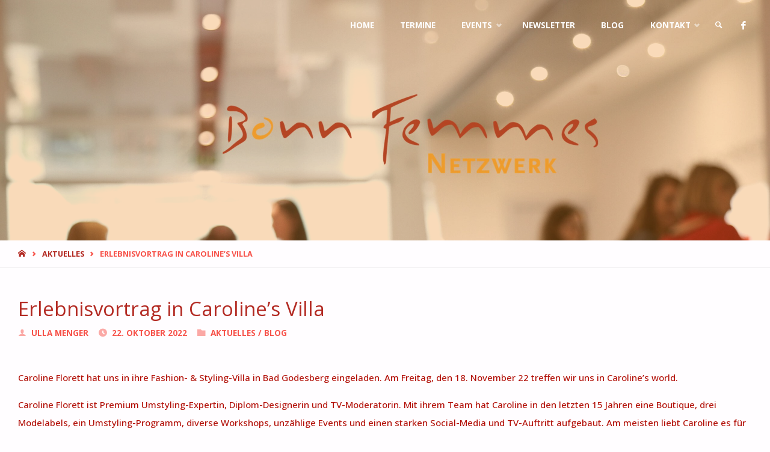

--- FILE ---
content_type: text/html; charset=UTF-8
request_url: https://bonnfemmes.de/erlebnisvortrag-in-carolines-villa/
body_size: 76423
content:
<!DOCTYPE html>
<html dir="ltr" lang="de" prefix="og: https://ogp.me/ns#">
<head>
<meta name="viewport" content="width=device-width, user-scalable=yes, initial-scale=1.0">
<meta http-equiv="X-UA-Compatible" content="IE=edge" /><meta charset="UTF-8">
<link rel="profile" href="https://gmpg.org/xfn/11">
<link rel="pingback" href="https://bonnfemmes.de/xmlrpc.php">
<title>Erlebnisvortrag in Caroline’s Villa | Bonn Femmes</title>
<script type="text/javascript">
/* <![CDATA[ */
window.JetpackScriptData = {"site":{"icon":"https://i0.wp.com/bonnfemmes.de/wp-content/uploads/2015/06/cropped-Logo-Gross-transparent-Mittel.png?fit=512%2C512\u0026ssl=1\u0026w=64","title":"Bonn Femmes","host":"unknown","is_wpcom_platform":false}};
/* ]]> */
</script>
	<style>img:is([sizes="auto" i], [sizes^="auto," i]) { contain-intrinsic-size: 3000px 1500px }</style>
	
		<!-- All in One SEO 4.8.5 - aioseo.com -->
	<meta name="description" content="Caroline Florett hat uns in ihre Fashion- &amp; Styling-Villa in Bad Godesberg eingeladen. Am Freitag, den 18. November 22 treffen wir uns in Caroline&#039;s world. Caroline Florett ist Premium Umstyling-Expertin, Diplom-Designerin und TV-Moderatorin. Mit ihrem Team hat Caroline in den letzten 15 Jahren eine Boutique, drei Modelabels, ein Umstyling-Programm, diverse Workshops, unzählige Events und einen starken" />
	<meta name="robots" content="max-image-preview:large" />
	<meta name="author" content="Ulla Menger"/>
	<meta name="keywords" content="bad godesberg,business,femissage,frauennetzwerk bonn,frauentreffen,netzwerktreffen,selbständige,unternehmerinnen" />
	<link rel="canonical" href="https://bonnfemmes.de/erlebnisvortrag-in-carolines-villa/" />
	<meta name="generator" content="All in One SEO (AIOSEO) 4.8.5" />
		<meta property="og:locale" content="de_DE" />
		<meta property="og:site_name" content="Bonn Femmes" />
		<meta property="og:type" content="article" />
		<meta property="og:title" content="Erlebnisvortrag in Caroline’s Villa | Bonn Femmes" />
		<meta property="og:description" content="Caroline Florett hat uns in ihre Fashion- &amp; Styling-Villa in Bad Godesberg eingeladen. Am Freitag, den 18. November 22 treffen wir uns in Caroline&#039;s world. Caroline Florett ist Premium Umstyling-Expertin, Diplom-Designerin und TV-Moderatorin. Mit ihrem Team hat Caroline in den letzten 15 Jahren eine Boutique, drei Modelabels, ein Umstyling-Programm, diverse Workshops, unzählige Events und einen starken" />
		<meta property="og:url" content="https://bonnfemmes.de/erlebnisvortrag-in-carolines-villa/" />
		<meta property="fb:admins" content="612206658829797" />
		<meta property="og:image" content="https://bonnfemmes.de/wp-content/uploads/2022/10/Coffee-break-scaled.jpg" />
		<meta property="og:image:secure_url" content="https://bonnfemmes.de/wp-content/uploads/2022/10/Coffee-break-scaled.jpg" />
		<meta property="og:image:width" content="2560" />
		<meta property="og:image:height" content="1800" />
		<meta property="article:tag" content="bad godesberg" />
		<meta property="article:tag" content="business" />
		<meta property="article:tag" content="femissage" />
		<meta property="article:tag" content="frauennetzwerk bonn" />
		<meta property="article:tag" content="frauentreffen" />
		<meta property="article:tag" content="netzwerktreffen" />
		<meta property="article:tag" content="selbständige" />
		<meta property="article:tag" content="unternehmerinnen" />
		<meta property="article:tag" content="aktuelles" />
		<meta property="article:tag" content="blog" />
		<meta property="article:published_time" content="2022-10-22T16:19:12+00:00" />
		<meta property="article:modified_time" content="2022-10-22T16:19:12+00:00" />
		<meta name="twitter:card" content="summary_large_image" />
		<meta name="twitter:site" content="@BonnFemmes" />
		<meta name="twitter:title" content="Erlebnisvortrag in Caroline’s Villa | Bonn Femmes" />
		<meta name="twitter:description" content="Caroline Florett hat uns in ihre Fashion- &amp; Styling-Villa in Bad Godesberg eingeladen. Am Freitag, den 18. November 22 treffen wir uns in Caroline&#039;s world. Caroline Florett ist Premium Umstyling-Expertin, Diplom-Designerin und TV-Moderatorin. Mit ihrem Team hat Caroline in den letzten 15 Jahren eine Boutique, drei Modelabels, ein Umstyling-Programm, diverse Workshops, unzählige Events und einen starken" />
		<meta name="twitter:image" content="https://bonnfemmes.de/wp-content/uploads/2022/10/Coffee-break-scaled.jpg" />
		<script type="application/ld+json" class="aioseo-schema">
			{"@context":"https:\/\/schema.org","@graph":[{"@type":"Article","@id":"https:\/\/bonnfemmes.de\/erlebnisvortrag-in-carolines-villa\/#article","name":"Erlebnisvortrag in Caroline\u2019s Villa | Bonn Femmes","headline":"Erlebnisvortrag in Caroline&#8217;s Villa","author":{"@id":"https:\/\/bonnfemmes.de\/author\/ulla\/#author"},"publisher":{"@id":"https:\/\/bonnfemmes.de\/#organization"},"image":{"@type":"ImageObject","url":"https:\/\/i0.wp.com\/bonnfemmes.de\/wp-content\/uploads\/2022\/10\/Coffee-break-scaled.jpg?fit=2560%2C1800&ssl=1","width":2560,"height":1800},"datePublished":"2022-10-22T18:19:12+02:00","dateModified":"2022-10-22T18:19:12+02:00","inLanguage":"de-DE","mainEntityOfPage":{"@id":"https:\/\/bonnfemmes.de\/erlebnisvortrag-in-carolines-villa\/#webpage"},"isPartOf":{"@id":"https:\/\/bonnfemmes.de\/erlebnisvortrag-in-carolines-villa\/#webpage"},"articleSection":"Aktuelles, Blog, Bad Godesberg, Business, Femissage, Frauennetzwerk Bonn, Frauentreffen, Netzwerktreffen, Selbst\u00e4ndige, Unternehmerinnen"},{"@type":"BreadcrumbList","@id":"https:\/\/bonnfemmes.de\/erlebnisvortrag-in-carolines-villa\/#breadcrumblist","itemListElement":[{"@type":"ListItem","@id":"https:\/\/bonnfemmes.de#listItem","position":1,"name":"Home","item":"https:\/\/bonnfemmes.de","nextItem":{"@type":"ListItem","@id":"https:\/\/bonnfemmes.de\/category\/aktuelles\/#listItem","name":"Aktuelles"}},{"@type":"ListItem","@id":"https:\/\/bonnfemmes.de\/category\/aktuelles\/#listItem","position":2,"name":"Aktuelles","item":"https:\/\/bonnfemmes.de\/category\/aktuelles\/","nextItem":{"@type":"ListItem","@id":"https:\/\/bonnfemmes.de\/erlebnisvortrag-in-carolines-villa\/#listItem","name":"Erlebnisvortrag in Caroline&#8217;s Villa"},"previousItem":{"@type":"ListItem","@id":"https:\/\/bonnfemmes.de#listItem","name":"Home"}},{"@type":"ListItem","@id":"https:\/\/bonnfemmes.de\/erlebnisvortrag-in-carolines-villa\/#listItem","position":3,"name":"Erlebnisvortrag in Caroline&#8217;s Villa","previousItem":{"@type":"ListItem","@id":"https:\/\/bonnfemmes.de\/category\/aktuelles\/#listItem","name":"Aktuelles"}}]},{"@type":"Organization","@id":"https:\/\/bonnfemmes.de\/#organization","name":"Bonn Femmes Frauennetzwerk","description":"Frauennetzwerk von Unternehmerinnen im Raum Bonn\/Rhein-Sieg","url":"https:\/\/bonnfemmes.de\/","logo":{"@type":"ImageObject","url":"https:\/\/i0.wp.com\/bonnfemmes.de\/wp-content\/uploads\/2021\/01\/cropped-Logo-Gross-transparent-Mittel.png?fit=268%2C164&ssl=1","@id":"https:\/\/bonnfemmes.de\/erlebnisvortrag-in-carolines-villa\/#organizationLogo","width":268,"height":164},"image":{"@id":"https:\/\/bonnfemmes.de\/erlebnisvortrag-in-carolines-villa\/#organizationLogo"},"sameAs":["https:\/\/www.instagram.com\/bonn_femmes_frauennetzwerk\/"]},{"@type":"Person","@id":"https:\/\/bonnfemmes.de\/author\/ulla\/#author","url":"https:\/\/bonnfemmes.de\/author\/ulla\/","name":"Ulla Menger","image":{"@type":"ImageObject","@id":"https:\/\/bonnfemmes.de\/erlebnisvortrag-in-carolines-villa\/#authorImage","url":"https:\/\/secure.gravatar.com\/avatar\/a86d5d79c401aa7203a057baa3f053c3a934dff9c73c6684019e69847d2b5b5e?s=96&d=mm&r=g","width":96,"height":96,"caption":"Ulla Menger"}},{"@type":"WebPage","@id":"https:\/\/bonnfemmes.de\/erlebnisvortrag-in-carolines-villa\/#webpage","url":"https:\/\/bonnfemmes.de\/erlebnisvortrag-in-carolines-villa\/","name":"Erlebnisvortrag in Caroline\u2019s Villa | Bonn Femmes","description":"Caroline Florett hat uns in ihre Fashion- & Styling-Villa in Bad Godesberg eingeladen. Am Freitag, den 18. November 22 treffen wir uns in Caroline's world. Caroline Florett ist Premium Umstyling-Expertin, Diplom-Designerin und TV-Moderatorin. Mit ihrem Team hat Caroline in den letzten 15 Jahren eine Boutique, drei Modelabels, ein Umstyling-Programm, diverse Workshops, unz\u00e4hlige Events und einen starken","inLanguage":"de-DE","isPartOf":{"@id":"https:\/\/bonnfemmes.de\/#website"},"breadcrumb":{"@id":"https:\/\/bonnfemmes.de\/erlebnisvortrag-in-carolines-villa\/#breadcrumblist"},"author":{"@id":"https:\/\/bonnfemmes.de\/author\/ulla\/#author"},"creator":{"@id":"https:\/\/bonnfemmes.de\/author\/ulla\/#author"},"image":{"@type":"ImageObject","url":"https:\/\/i0.wp.com\/bonnfemmes.de\/wp-content\/uploads\/2022\/10\/Coffee-break-scaled.jpg?fit=2560%2C1800&ssl=1","@id":"https:\/\/bonnfemmes.de\/erlebnisvortrag-in-carolines-villa\/#mainImage","width":2560,"height":1800},"primaryImageOfPage":{"@id":"https:\/\/bonnfemmes.de\/erlebnisvortrag-in-carolines-villa\/#mainImage"},"datePublished":"2022-10-22T18:19:12+02:00","dateModified":"2022-10-22T18:19:12+02:00"},{"@type":"WebSite","@id":"https:\/\/bonnfemmes.de\/#website","url":"https:\/\/bonnfemmes.de\/","name":"Bonn Femmes","description":"Frauennetzwerk von Unternehmerinnen im Raum Bonn\/Rhein-Sieg","inLanguage":"de-DE","publisher":{"@id":"https:\/\/bonnfemmes.de\/#organization"}}]}
		</script>
		<!-- All in One SEO -->

<link rel='dns-prefetch' href='//secure.gravatar.com' />
<link rel='dns-prefetch' href='//stats.wp.com' />
<link rel='dns-prefetch' href='//fonts.googleapis.com' />
<link rel='dns-prefetch' href='//hcaptcha.com' />
<link rel='dns-prefetch' href='//v0.wordpress.com' />
<link rel='preconnect' href='//i0.wp.com' />
<link rel="alternate" type="application/rss+xml" title="Bonn Femmes &raquo; Feed" href="https://bonnfemmes.de/feed/" />
<link rel="alternate" type="application/rss+xml" title="Bonn Femmes &raquo; Kommentar-Feed" href="https://bonnfemmes.de/comments/feed/" />
<link rel="alternate" type="application/rss+xml" title="Bonn Femmes &raquo; Erlebnisvortrag in Caroline&#8217;s Villa-Kommentar-Feed" href="https://bonnfemmes.de/erlebnisvortrag-in-carolines-villa/feed/" />
<script type="text/javascript">
/* <![CDATA[ */
window._wpemojiSettings = {"baseUrl":"https:\/\/s.w.org\/images\/core\/emoji\/16.0.1\/72x72\/","ext":".png","svgUrl":"https:\/\/s.w.org\/images\/core\/emoji\/16.0.1\/svg\/","svgExt":".svg","source":{"concatemoji":"https:\/\/bonnfemmes.de\/wp-includes\/js\/wp-emoji-release.min.js?ver=6.8.3"}};
/*! This file is auto-generated */
!function(s,n){var o,i,e;function c(e){try{var t={supportTests:e,timestamp:(new Date).valueOf()};sessionStorage.setItem(o,JSON.stringify(t))}catch(e){}}function p(e,t,n){e.clearRect(0,0,e.canvas.width,e.canvas.height),e.fillText(t,0,0);var t=new Uint32Array(e.getImageData(0,0,e.canvas.width,e.canvas.height).data),a=(e.clearRect(0,0,e.canvas.width,e.canvas.height),e.fillText(n,0,0),new Uint32Array(e.getImageData(0,0,e.canvas.width,e.canvas.height).data));return t.every(function(e,t){return e===a[t]})}function u(e,t){e.clearRect(0,0,e.canvas.width,e.canvas.height),e.fillText(t,0,0);for(var n=e.getImageData(16,16,1,1),a=0;a<n.data.length;a++)if(0!==n.data[a])return!1;return!0}function f(e,t,n,a){switch(t){case"flag":return n(e,"\ud83c\udff3\ufe0f\u200d\u26a7\ufe0f","\ud83c\udff3\ufe0f\u200b\u26a7\ufe0f")?!1:!n(e,"\ud83c\udde8\ud83c\uddf6","\ud83c\udde8\u200b\ud83c\uddf6")&&!n(e,"\ud83c\udff4\udb40\udc67\udb40\udc62\udb40\udc65\udb40\udc6e\udb40\udc67\udb40\udc7f","\ud83c\udff4\u200b\udb40\udc67\u200b\udb40\udc62\u200b\udb40\udc65\u200b\udb40\udc6e\u200b\udb40\udc67\u200b\udb40\udc7f");case"emoji":return!a(e,"\ud83e\udedf")}return!1}function g(e,t,n,a){var r="undefined"!=typeof WorkerGlobalScope&&self instanceof WorkerGlobalScope?new OffscreenCanvas(300,150):s.createElement("canvas"),o=r.getContext("2d",{willReadFrequently:!0}),i=(o.textBaseline="top",o.font="600 32px Arial",{});return e.forEach(function(e){i[e]=t(o,e,n,a)}),i}function t(e){var t=s.createElement("script");t.src=e,t.defer=!0,s.head.appendChild(t)}"undefined"!=typeof Promise&&(o="wpEmojiSettingsSupports",i=["flag","emoji"],n.supports={everything:!0,everythingExceptFlag:!0},e=new Promise(function(e){s.addEventListener("DOMContentLoaded",e,{once:!0})}),new Promise(function(t){var n=function(){try{var e=JSON.parse(sessionStorage.getItem(o));if("object"==typeof e&&"number"==typeof e.timestamp&&(new Date).valueOf()<e.timestamp+604800&&"object"==typeof e.supportTests)return e.supportTests}catch(e){}return null}();if(!n){if("undefined"!=typeof Worker&&"undefined"!=typeof OffscreenCanvas&&"undefined"!=typeof URL&&URL.createObjectURL&&"undefined"!=typeof Blob)try{var e="postMessage("+g.toString()+"("+[JSON.stringify(i),f.toString(),p.toString(),u.toString()].join(",")+"));",a=new Blob([e],{type:"text/javascript"}),r=new Worker(URL.createObjectURL(a),{name:"wpTestEmojiSupports"});return void(r.onmessage=function(e){c(n=e.data),r.terminate(),t(n)})}catch(e){}c(n=g(i,f,p,u))}t(n)}).then(function(e){for(var t in e)n.supports[t]=e[t],n.supports.everything=n.supports.everything&&n.supports[t],"flag"!==t&&(n.supports.everythingExceptFlag=n.supports.everythingExceptFlag&&n.supports[t]);n.supports.everythingExceptFlag=n.supports.everythingExceptFlag&&!n.supports.flag,n.DOMReady=!1,n.readyCallback=function(){n.DOMReady=!0}}).then(function(){return e}).then(function(){var e;n.supports.everything||(n.readyCallback(),(e=n.source||{}).concatemoji?t(e.concatemoji):e.wpemoji&&e.twemoji&&(t(e.twemoji),t(e.wpemoji)))}))}((window,document),window._wpemojiSettings);
/* ]]> */
</script>
<link rel='stylesheet' id='jetpack_related-posts-css' href='https://bonnfemmes.de/wp-content/plugins/jetpack/modules/related-posts/related-posts.css?ver=20240116' type='text/css' media='all' />
<style id='wp-emoji-styles-inline-css' type='text/css'>

	img.wp-smiley, img.emoji {
		display: inline !important;
		border: none !important;
		box-shadow: none !important;
		height: 1em !important;
		width: 1em !important;
		margin: 0 0.07em !important;
		vertical-align: -0.1em !important;
		background: none !important;
		padding: 0 !important;
	}
</style>
<link rel='stylesheet' id='wp-block-library-css' href='https://bonnfemmes.de/wp-includes/css/dist/block-library/style.min.css?ver=6.8.3' type='text/css' media='all' />
<style id='classic-theme-styles-inline-css' type='text/css'>
/*! This file is auto-generated */
.wp-block-button__link{color:#fff;background-color:#32373c;border-radius:9999px;box-shadow:none;text-decoration:none;padding:calc(.667em + 2px) calc(1.333em + 2px);font-size:1.125em}.wp-block-file__button{background:#32373c;color:#fff;text-decoration:none}
</style>
<link rel='stylesheet' id='mediaelement-css' href='https://bonnfemmes.de/wp-includes/js/mediaelement/mediaelementplayer-legacy.min.css?ver=4.2.17' type='text/css' media='all' />
<link rel='stylesheet' id='wp-mediaelement-css' href='https://bonnfemmes.de/wp-includes/js/mediaelement/wp-mediaelement.min.css?ver=6.8.3' type='text/css' media='all' />
<style id='jetpack-sharing-buttons-style-inline-css' type='text/css'>
.jetpack-sharing-buttons__services-list{display:flex;flex-direction:row;flex-wrap:wrap;gap:0;list-style-type:none;margin:5px;padding:0}.jetpack-sharing-buttons__services-list.has-small-icon-size{font-size:12px}.jetpack-sharing-buttons__services-list.has-normal-icon-size{font-size:16px}.jetpack-sharing-buttons__services-list.has-large-icon-size{font-size:24px}.jetpack-sharing-buttons__services-list.has-huge-icon-size{font-size:36px}@media print{.jetpack-sharing-buttons__services-list{display:none!important}}.editor-styles-wrapper .wp-block-jetpack-sharing-buttons{gap:0;padding-inline-start:0}ul.jetpack-sharing-buttons__services-list.has-background{padding:1.25em 2.375em}
</style>
<style id='global-styles-inline-css' type='text/css'>
:root{--wp--preset--aspect-ratio--square: 1;--wp--preset--aspect-ratio--4-3: 4/3;--wp--preset--aspect-ratio--3-4: 3/4;--wp--preset--aspect-ratio--3-2: 3/2;--wp--preset--aspect-ratio--2-3: 2/3;--wp--preset--aspect-ratio--16-9: 16/9;--wp--preset--aspect-ratio--9-16: 9/16;--wp--preset--color--black: #000000;--wp--preset--color--cyan-bluish-gray: #abb8c3;--wp--preset--color--white: #ffffff;--wp--preset--color--pale-pink: #f78da7;--wp--preset--color--vivid-red: #cf2e2e;--wp--preset--color--luminous-vivid-orange: #ff6900;--wp--preset--color--luminous-vivid-amber: #fcb900;--wp--preset--color--light-green-cyan: #7bdcb5;--wp--preset--color--vivid-green-cyan: #00d084;--wp--preset--color--pale-cyan-blue: #8ed1fc;--wp--preset--color--vivid-cyan-blue: #0693e3;--wp--preset--color--vivid-purple: #9b51e0;--wp--preset--color--accent-1: #b32a23;--wp--preset--color--accent-2: #495d6d;--wp--preset--color--headings: #b32a23;--wp--preset--color--sitetext: #b20f07;--wp--preset--color--sitebg: #FFFDFF;--wp--preset--gradient--vivid-cyan-blue-to-vivid-purple: linear-gradient(135deg,rgba(6,147,227,1) 0%,rgb(155,81,224) 100%);--wp--preset--gradient--light-green-cyan-to-vivid-green-cyan: linear-gradient(135deg,rgb(122,220,180) 0%,rgb(0,208,130) 100%);--wp--preset--gradient--luminous-vivid-amber-to-luminous-vivid-orange: linear-gradient(135deg,rgba(252,185,0,1) 0%,rgba(255,105,0,1) 100%);--wp--preset--gradient--luminous-vivid-orange-to-vivid-red: linear-gradient(135deg,rgba(255,105,0,1) 0%,rgb(207,46,46) 100%);--wp--preset--gradient--very-light-gray-to-cyan-bluish-gray: linear-gradient(135deg,rgb(238,238,238) 0%,rgb(169,184,195) 100%);--wp--preset--gradient--cool-to-warm-spectrum: linear-gradient(135deg,rgb(74,234,220) 0%,rgb(151,120,209) 20%,rgb(207,42,186) 40%,rgb(238,44,130) 60%,rgb(251,105,98) 80%,rgb(254,248,76) 100%);--wp--preset--gradient--blush-light-purple: linear-gradient(135deg,rgb(255,206,236) 0%,rgb(152,150,240) 100%);--wp--preset--gradient--blush-bordeaux: linear-gradient(135deg,rgb(254,205,165) 0%,rgb(254,45,45) 50%,rgb(107,0,62) 100%);--wp--preset--gradient--luminous-dusk: linear-gradient(135deg,rgb(255,203,112) 0%,rgb(199,81,192) 50%,rgb(65,88,208) 100%);--wp--preset--gradient--pale-ocean: linear-gradient(135deg,rgb(255,245,203) 0%,rgb(182,227,212) 50%,rgb(51,167,181) 100%);--wp--preset--gradient--electric-grass: linear-gradient(135deg,rgb(202,248,128) 0%,rgb(113,206,126) 100%);--wp--preset--gradient--midnight: linear-gradient(135deg,rgb(2,3,129) 0%,rgb(40,116,252) 100%);--wp--preset--font-size--small: 9px;--wp--preset--font-size--medium: 20px;--wp--preset--font-size--large: 24px;--wp--preset--font-size--x-large: 42px;--wp--preset--font-size--normal: 15px;--wp--preset--font-size--larger: 38px;--wp--preset--spacing--20: 0.44rem;--wp--preset--spacing--30: 0.67rem;--wp--preset--spacing--40: 1rem;--wp--preset--spacing--50: 1.5rem;--wp--preset--spacing--60: 2.25rem;--wp--preset--spacing--70: 3.38rem;--wp--preset--spacing--80: 5.06rem;--wp--preset--shadow--natural: 6px 6px 9px rgba(0, 0, 0, 0.2);--wp--preset--shadow--deep: 12px 12px 50px rgba(0, 0, 0, 0.4);--wp--preset--shadow--sharp: 6px 6px 0px rgba(0, 0, 0, 0.2);--wp--preset--shadow--outlined: 6px 6px 0px -3px rgba(255, 255, 255, 1), 6px 6px rgba(0, 0, 0, 1);--wp--preset--shadow--crisp: 6px 6px 0px rgba(0, 0, 0, 1);}:where(.is-layout-flex){gap: 0.5em;}:where(.is-layout-grid){gap: 0.5em;}body .is-layout-flex{display: flex;}.is-layout-flex{flex-wrap: wrap;align-items: center;}.is-layout-flex > :is(*, div){margin: 0;}body .is-layout-grid{display: grid;}.is-layout-grid > :is(*, div){margin: 0;}:where(.wp-block-columns.is-layout-flex){gap: 2em;}:where(.wp-block-columns.is-layout-grid){gap: 2em;}:where(.wp-block-post-template.is-layout-flex){gap: 1.25em;}:where(.wp-block-post-template.is-layout-grid){gap: 1.25em;}.has-black-color{color: var(--wp--preset--color--black) !important;}.has-cyan-bluish-gray-color{color: var(--wp--preset--color--cyan-bluish-gray) !important;}.has-white-color{color: var(--wp--preset--color--white) !important;}.has-pale-pink-color{color: var(--wp--preset--color--pale-pink) !important;}.has-vivid-red-color{color: var(--wp--preset--color--vivid-red) !important;}.has-luminous-vivid-orange-color{color: var(--wp--preset--color--luminous-vivid-orange) !important;}.has-luminous-vivid-amber-color{color: var(--wp--preset--color--luminous-vivid-amber) !important;}.has-light-green-cyan-color{color: var(--wp--preset--color--light-green-cyan) !important;}.has-vivid-green-cyan-color{color: var(--wp--preset--color--vivid-green-cyan) !important;}.has-pale-cyan-blue-color{color: var(--wp--preset--color--pale-cyan-blue) !important;}.has-vivid-cyan-blue-color{color: var(--wp--preset--color--vivid-cyan-blue) !important;}.has-vivid-purple-color{color: var(--wp--preset--color--vivid-purple) !important;}.has-black-background-color{background-color: var(--wp--preset--color--black) !important;}.has-cyan-bluish-gray-background-color{background-color: var(--wp--preset--color--cyan-bluish-gray) !important;}.has-white-background-color{background-color: var(--wp--preset--color--white) !important;}.has-pale-pink-background-color{background-color: var(--wp--preset--color--pale-pink) !important;}.has-vivid-red-background-color{background-color: var(--wp--preset--color--vivid-red) !important;}.has-luminous-vivid-orange-background-color{background-color: var(--wp--preset--color--luminous-vivid-orange) !important;}.has-luminous-vivid-amber-background-color{background-color: var(--wp--preset--color--luminous-vivid-amber) !important;}.has-light-green-cyan-background-color{background-color: var(--wp--preset--color--light-green-cyan) !important;}.has-vivid-green-cyan-background-color{background-color: var(--wp--preset--color--vivid-green-cyan) !important;}.has-pale-cyan-blue-background-color{background-color: var(--wp--preset--color--pale-cyan-blue) !important;}.has-vivid-cyan-blue-background-color{background-color: var(--wp--preset--color--vivid-cyan-blue) !important;}.has-vivid-purple-background-color{background-color: var(--wp--preset--color--vivid-purple) !important;}.has-black-border-color{border-color: var(--wp--preset--color--black) !important;}.has-cyan-bluish-gray-border-color{border-color: var(--wp--preset--color--cyan-bluish-gray) !important;}.has-white-border-color{border-color: var(--wp--preset--color--white) !important;}.has-pale-pink-border-color{border-color: var(--wp--preset--color--pale-pink) !important;}.has-vivid-red-border-color{border-color: var(--wp--preset--color--vivid-red) !important;}.has-luminous-vivid-orange-border-color{border-color: var(--wp--preset--color--luminous-vivid-orange) !important;}.has-luminous-vivid-amber-border-color{border-color: var(--wp--preset--color--luminous-vivid-amber) !important;}.has-light-green-cyan-border-color{border-color: var(--wp--preset--color--light-green-cyan) !important;}.has-vivid-green-cyan-border-color{border-color: var(--wp--preset--color--vivid-green-cyan) !important;}.has-pale-cyan-blue-border-color{border-color: var(--wp--preset--color--pale-cyan-blue) !important;}.has-vivid-cyan-blue-border-color{border-color: var(--wp--preset--color--vivid-cyan-blue) !important;}.has-vivid-purple-border-color{border-color: var(--wp--preset--color--vivid-purple) !important;}.has-vivid-cyan-blue-to-vivid-purple-gradient-background{background: var(--wp--preset--gradient--vivid-cyan-blue-to-vivid-purple) !important;}.has-light-green-cyan-to-vivid-green-cyan-gradient-background{background: var(--wp--preset--gradient--light-green-cyan-to-vivid-green-cyan) !important;}.has-luminous-vivid-amber-to-luminous-vivid-orange-gradient-background{background: var(--wp--preset--gradient--luminous-vivid-amber-to-luminous-vivid-orange) !important;}.has-luminous-vivid-orange-to-vivid-red-gradient-background{background: var(--wp--preset--gradient--luminous-vivid-orange-to-vivid-red) !important;}.has-very-light-gray-to-cyan-bluish-gray-gradient-background{background: var(--wp--preset--gradient--very-light-gray-to-cyan-bluish-gray) !important;}.has-cool-to-warm-spectrum-gradient-background{background: var(--wp--preset--gradient--cool-to-warm-spectrum) !important;}.has-blush-light-purple-gradient-background{background: var(--wp--preset--gradient--blush-light-purple) !important;}.has-blush-bordeaux-gradient-background{background: var(--wp--preset--gradient--blush-bordeaux) !important;}.has-luminous-dusk-gradient-background{background: var(--wp--preset--gradient--luminous-dusk) !important;}.has-pale-ocean-gradient-background{background: var(--wp--preset--gradient--pale-ocean) !important;}.has-electric-grass-gradient-background{background: var(--wp--preset--gradient--electric-grass) !important;}.has-midnight-gradient-background{background: var(--wp--preset--gradient--midnight) !important;}.has-small-font-size{font-size: var(--wp--preset--font-size--small) !important;}.has-medium-font-size{font-size: var(--wp--preset--font-size--medium) !important;}.has-large-font-size{font-size: var(--wp--preset--font-size--large) !important;}.has-x-large-font-size{font-size: var(--wp--preset--font-size--x-large) !important;}
:where(.wp-block-post-template.is-layout-flex){gap: 1.25em;}:where(.wp-block-post-template.is-layout-grid){gap: 1.25em;}
:where(.wp-block-columns.is-layout-flex){gap: 2em;}:where(.wp-block-columns.is-layout-grid){gap: 2em;}
:root :where(.wp-block-pullquote){font-size: 1.5em;line-height: 1.6;}
</style>
<link rel='stylesheet' id='contact-form-7-css' href='https://bonnfemmes.de/wp-content/plugins/contact-form-7/includes/css/styles.css?ver=6.1' type='text/css' media='all' />
<link rel='stylesheet' id='septera-themefonts-css' href='https://bonnfemmes.de/wp-content/themes/septera/resources/fonts/fontfaces.css?ver=1.5.1.1' type='text/css' media='all' />
<link rel='stylesheet' id='septera-googlefonts-css' href='//fonts.googleapis.com/css?family=Open+Sans%3A%7CSource+Sans+Pro%3A%7COpen+Sans%3A100%2C200%2C300%2C400%2C500%2C600%2C700%2C800%2C900%7COpen+Sans%3A700%7CSource+Sans+Pro%3A700%7COpen+Sans%3A400&#038;ver=1.5.1.1' type='text/css' media='all' />
<link rel='stylesheet' id='septera-main-css' href='https://bonnfemmes.de/wp-content/themes/septera/style.css?ver=1.5.1.1' type='text/css' media='all' />
<style id='septera-main-inline-css' type='text/css'>
 body:not(.septera-landing-page) #container, #site-header-main-inside, #colophon-inside, #footer-inside, #breadcrumbs-container-inside { margin: 0 auto; max-width: 1320px; } #site-header-main { left: 0; right: 0; } #primary { width: 300px; } #secondary { width: 340px; } #container.one-column .main { width: 100%; } #container.two-columns-right #secondary { float: right; } #container.two-columns-right .main, .two-columns-right #breadcrumbs { width: calc( 100% - 340px ); float: left; } #container.two-columns-left #primary { float: left; } #container.two-columns-left .main, .two-columns-left #breadcrumbs { width: calc( 100% - 300px ); float: right; } #container.three-columns-right #primary, #container.three-columns-left #primary, #container.three-columns-sided #primary { float: left; } #container.three-columns-right #secondary, #container.three-columns-left #secondary, #container.three-columns-sided #secondary { float: left; } #container.three-columns-right #primary, #container.three-columns-left #secondary { margin-left: 0%; margin-right: 0%; } #container.three-columns-right .main, .three-columns-right #breadcrumbs { width: calc( 100% - 640px ); float: left; } #container.three-columns-left .main, .three-columns-left #breadcrumbs { width: calc( 100% - 640px ); float: right; } #container.three-columns-sided #secondary { float: right; } #container.three-columns-sided .main, .three-columns-sided #breadcrumbs { width: calc( 100% - 640px ); float: right; } .three-columns-sided #breadcrumbs { margin: 0 calc( 0% + 340px ) 0 -1920px; } #site-text { clip: rect(1px, 1px, 1px, 1px); height: 1px; overflow: hidden; position: absolute !important; width: 1px; word-wrap: normal !important; } html { font-family: Open Sans; font-size: 15px; font-weight: 500; line-height: 2; } #site-title { font-family: Open Sans; font-size: 200%; font-weight: 700; } #access ul li a { font-family: Open Sans; font-size: 90%; font-weight: 700; } .widget-title { font-family: Source Sans Pro; font-size: 100%; font-weight: 700; } .widget-container { font-family: Georgia, Times New Roman, Times, serif; font-size: 100%; font-weight: 500; } .entry-title, #reply-title { font-family: Open Sans; font-size: 220%; font-weight: 400; } .entry-title.singular-title { font-size: 220%; } .content-masonry .entry-title { font-size: 136.4%; } h1 { font-size: 2.3em; } h2 { font-size: 2em; } h3 { font-size: 1.7em; } h4 { font-size: 1.4em; } h5 { font-size: 1.1em; } h6 { font-size: 0.8em; } h1, h2, h3, h4, h5, h6 { font-family: Open Sans; font-weight: 700; } body { color: #b20f07; background-color: #FFFDFF; } @media (min-width: 1152px) { .septera-over-menu #site-title a, .septera-over-menu #access > div > ul > li, .septera-over-menu #access > div > ul > li > a, .septera-over-menu #sheader.socials a::before { color: #ffffff; } .septera-landing-page.septera-over-menu #site-title a, .septera-landing-page.septera-over-menu #access > div > ul > li, .septera-landing-page.septera-over-menu #access > div > ul > li > a, .septera-landing-page.septera-over-menu #sheader.socials a::before { color: #ffffff; } } .lp-staticslider .staticslider-caption-title, .seriousslider.seriousslider-theme .seriousslider-caption-title, .lp-staticslider .staticslider-caption-text, .seriousslider.seriousslider-theme .seriousslider-caption-text, .lp-staticslider .staticslider-caption-text a { color: #ffffff; } #site-header-main, #access ul ul, .menu-search-animated .searchform input[type="search"], #access::after, .septera-over-menu .header-fixed#site-header-main, .septera-over-menu .header-fixed#site-header-main #access:after { background-color: #FFF; } .septera-over-menu .header-fixed#site-header-main #site-title a { color: #b32a23; } #access > div > ul > li, #access > div > ul > li > a, .septera-over-menu .header-fixed#site-header-main #access > div > ul > li:not([class*='current']), .septera-over-menu .header-fixed#site-header-main #access > div > ul > li:not([class*='current']) > a, .septera-over-menu .header-fixed#site-header-main #sheader.socials a::before, #sheader.socials a::before, #mobile-menu { color: #939393; } #access ul.sub-menu li a, #access ul.children li a { color: #888; } #access ul.sub-menu li a, #access ul.children li a { background-color: #ffffff; } #access > div > ul > li a:hover, #access > div > ul > li:hover, .septera-over-menu .header-fixed#site-header-main #access > div > ul > li > a:hover, .septera-over-menu .header-fixed#site-header-main #access > div > ul > li:hover, .septera-over-menu .header-fixed#site-header-main #sheader.socials a:hover::before, #sheader.socials a:hover::before { color: #b32a23; } #access > div > ul > li.current_page_item > a, #access > div > ul > li.current-menu-item > a, #access > div > ul > li.current_page_ancestor > a, #access > div > ul > li.current-menu-ancestor > a, #access .sub-menu, #access .children, .septera-over-menu .header-fixed#site-header-main #access > div > ul > li > a { color: #495d6d; } #access ul.children > li.current_page_item > a, #access ul.sub-menu > li.current-menu-item > a, #access ul.children > li.current_page_ancestor > a, #access ul.sub-menu > li.current-menu-ancestor > a { color: #495d6d; } .searchform .searchsubmit { color: #b20f07; } .searchform:hover input[type="search"], .searchform input[type="search"]:focus { border-color: #b32a23; } body:not(.septera-landing-page) .main, #lp-posts, #lp-page, .searchform { background-color: #FFFDFF; } .pagination span, .pagination a { background-color: #f3f1f3; } #breadcrumbs-container { border-bottom-color: #eeecee; background-color: #fffdff; } #primary { background-color: #EEEFF0; } #secondary { background-color: #F7F8F9; } #colophon, #footer { background-color: #ddac61; color: #000000; } .entry-title a:active, .entry-title a:hover { color: #b32a23; } span.entry-format { color: #b32a23; } .format-aside { border-top-color: #FFFDFF; } article.hentry .post-thumbnail-container { background-color: rgba(178,15,7,0.15); } article.hentry .post-thumbnail-container a::after { background-color: #b32a23; } .entry-content blockquote::before, .entry-content blockquote::after { color: rgba(178,15,7,0.2); } .entry-content h1, .entry-content h2, .entry-content h3, .entry-content h4, .lp-text-content h1, .lp-text-content h2, .lp-text-content h3, .lp-text-content h4, .entry-title { color: #b32a23; } a { color: #b32a23; } a:hover, .entry-meta span a:hover, .comments-link a:hover { color: #495d6d; } .entry-meta span.comments-link { top: 0.68em;} .continue-reading-link { color: #b32a23; background-color: #f5f3f5} .continue-reading-link:hover { color: #495d6d; } .socials a:before { color: #b32a23; } .socials a:hover:before { color: #495d6d; } .septera-normalizedtags #content .tagcloud a { color: #FFFDFF; background-color: #b32a23; } .septera-normalizedtags #content .tagcloud a:hover { background-color: #495d6d; } #toTop { background-color: rgba(230,228,230,0.8); color: #b32a23; } #toTop:hover { background-color: #b32a23; color: #FFFDFF; } .entry-meta .icon-metas:before { color: #f7544c; } .septera-caption-one .main .wp-caption .wp-caption-text { border-bottom-color: #eeecee; } .septera-caption-two .main .wp-caption .wp-caption-text { background-color: #f5f3f5; } .septera-image-one .entry-content img[class*="align"], .septera-image-one .entry-summary img[class*="align"], .septera-image-two .entry-content img[class*='align'], .septera-image-two .entry-summary img[class*='align'] { border-color: #eeecee; } .septera-image-five .entry-content img[class*='align'], .septera-image-five .entry-summary img[class*='align'] { border-color: #b32a23; } /* diffs */ span.edit-link a.post-edit-link, span.edit-link a.post-edit-link:hover, span.edit-link .icon-edit:before { color: #6d0000; } .searchform { border-color: #ebe9eb; } .entry-meta span, .entry-meta a, .entry-utility span, .entry-utility a, .entry-meta time, #breadcrumbs-nav, .footermenu ul li span.sep { color: #f7544c; } .entry-meta span.entry-sticky { background-color: #f7544c; color: #FFFDFF; } #footer-separator { background: #ce9d52; } #commentform { max-width:650px;} code, #nav-below .nav-previous a:before, #nav-below .nav-next a:before { background-color: #eeecee; } pre, .page-link > span, .comment-author, .commentlist .comment-body, .commentlist .pingback { border-color: #eeecee; } .page-header.pad-container, #author-info { background-color: #f5f3f5; } .comment-meta a { color: #ff726a; } .commentlist .reply a { color: #ff5e56; } select, input[type], textarea { color: #b20f07; border-color: #f0eef0; } input[type]:hover, textarea:hover, select:hover, input[type]:focus, textarea:focus, select:focus { background: #f0eef0; } button, input[type="button"], input[type="submit"], input[type="reset"] { background-color: #b32a23; color: #FFFDFF; } button:hover, input[type="button"]:hover, input[type="submit"]:hover, input[type="reset"]:hover { background-color: #495d6d; } hr { background-color: #f0eef0; } /* gutenberg */ .wp-block-image.alignwide { margin-left: calc( ( 0% + 2.5em ) * -1 ); margin-right: calc( ( 0% + 2.5em ) * -1 ); } .wp-block-image.alignwide img { width: calc( 100% + 5em ); max-width: calc( 100% + 5em ); } .has-accent-1-color, .has-accent-1-color:hover { color: #b32a23; } .has-accent-2-color, .has-accent-2-color:hover { color: #495d6d; } .has-headings-color, .has-headings-color:hover { color: #b32a23; } .has-sitetext-color, .has-sitetext-color:hover { color: #b20f07; } .has-sitebg-color, .has-sitebg-color:hover { color: #FFFDFF; } .has-accent-1-background-color { background-color: #b32a23; } .has-accent-2-background-color { background-color: #495d6d; } .has-headings-background-color { background-color: #b32a23; } .has-sitetext-background-color { background-color: #b20f07; } .has-sitebg-background-color { background-color: #FFFDFF; } .has-small-font-size { font-size: 9px; } .has-regular-font-size { font-size: 15px; } .has-large-font-size { font-size: 24px; } .has-larger-font-size { font-size: 38px; } .has-huge-font-size { font-size: 38px; } /* woocommerce */ .woocommerce-page #respond input#submit.alt, .woocommerce a.button.alt, .woocommerce-page button.button.alt, .woocommerce input.button.alt, .woocommerce #respond input#submit, .woocommerce a.button, .woocommerce button.button, .woocommerce input.button { background-color: #b32a23; color: #FFFDFF; line-height: 2; } .woocommerce #respond input#submit:hover, .woocommerce a.button:hover, .woocommerce button.button:hover, .woocommerce input.button:hover { background-color: #d54c45; color: #FFFDFF;} .woocommerce-page #respond input#submit.alt, .woocommerce a.button.alt, .woocommerce-page button.button.alt, .woocommerce input.button.alt { background-color: #495d6d; color: #FFFDFF; line-height: 2; } .woocommerce-page #respond input#submit.alt:hover, .woocommerce a.button.alt:hover, .woocommerce-page button.button.alt:hover, .woocommerce input.button.alt:hover { background-color: #6b7f8f; color: #FFFDFF;} .woocommerce div.product .woocommerce-tabs ul.tabs li.active { border-bottom-color: #FFFDFF; } .woocommerce #respond input#submit.alt.disabled, .woocommerce #respond input#submit.alt.disabled:hover, .woocommerce #respond input#submit.alt:disabled, .woocommerce #respond input#submit.alt:disabled:hover, .woocommerce #respond input#submit.alt[disabled]:disabled, .woocommerce #respond input#submit.alt[disabled]:disabled:hover, .woocommerce a.button.alt.disabled, .woocommerce a.button.alt.disabled:hover, .woocommerce a.button.alt:disabled, .woocommerce a.button.alt:disabled:hover, .woocommerce a.button.alt[disabled]:disabled, .woocommerce a.button.alt[disabled]:disabled:hover, .woocommerce button.button.alt.disabled, .woocommerce button.button.alt.disabled:hover, .woocommerce button.button.alt:disabled, .woocommerce button.button.alt:disabled:hover, .woocommerce button.button.alt[disabled]:disabled, .woocommerce button.button.alt[disabled]:disabled:hover, .woocommerce input.button.alt.disabled, .woocommerce input.button.alt.disabled:hover, .woocommerce input.button.alt:disabled, .woocommerce input.button.alt:disabled:hover, .woocommerce input.button.alt[disabled]:disabled, .woocommerce input.button.alt[disabled]:disabled:hover { background-color: #495d6d; } .woocommerce ul.products li.product .price, .woocommerce div.product p.price, .woocommerce div.product span.price { color: #e44139 } #add_payment_method #payment, .woocommerce-cart #payment, .woocommerce-checkout #payment { background: #f5f3f5; } .woocommerce .main .page-title { /*font-size: -0.274em;*/ } /* mobile menu */ nav#mobile-menu { background-color: #FFF; } #mobile-menu .mobile-arrow { color: #b20f07; } .main .entry-content, .main .entry-summary { text-align: inherit; } .main p, .main ul, .main ol, .main dd, .main pre, .main hr { margin-bottom: 1em; } .main p { text-indent: 0em; } .main a.post-featured-image { background-position: center center; } #header-widget-area { width: 33%; right: 10px; } .septera-stripped-table .main thead th, .septera-bordered-table .main thead th, .septera-stripped-table .main td, .septera-stripped-table .main th, .septera-bordered-table .main th, .septera-bordered-table .main td { border-color: #e9e7e9; } .septera-clean-table .main th, .septera-stripped-table .main tr:nth-child(even) td, .septera-stripped-table .main tr:nth-child(even) th { background-color: #f6f4f6; } .septera-cropped-featured .main .post-thumbnail-container { height: 300px; } .septera-responsive-featured .main .post-thumbnail-container { max-height: 300px; height: auto; } article.hentry .article-inner, #content-masonry article.hentry .article-inner { padding: 0%; } #site-header-main { height:85px; } #access .menu-search-animated .searchform { top: 87px; } .menu-search-animated, #sheader, .identity, #nav-toggle { height:85px; line-height:85px; } #access div > ul > li > a { line-height:85px; } #branding { height:85px; } #header-widget-area { top:95px; } .septera-responsive-headerimage #masthead #header-image-main-inside { max-height: 400px; } .septera-cropped-headerimage #masthead div.header-image { height: 400px; } #masthead #site-header-main { position: fixed; } .lp-staticslider .staticslider-caption-text a { border-color: #ffffff; } .lp-staticslider .staticslider-caption, .seriousslider.seriousslider-theme .seriousslider-caption, .septera-landing-page .lp-blocks-inside, .septera-landing-page .lp-boxes-inside, .septera-landing-page .lp-text-inside, .septera-landing-page .lp-posts-inside, .septera-landing-page .lp-page-inside, .septera-landing-page .lp-section-header, .septera-landing-page .content-widget { max-width: 1320px; } .septera-landing-page .content-widget { margin: 0 auto; } .seriousslider-theme .seriousslider-caption-buttons a:nth-child(2n+1), a.staticslider-button:nth-child(2n+1) { color: #b20f07; border-color: #FFFDFF; background-color: #FFFDFF; } .seriousslider-theme .seriousslider-caption-buttons a:nth-child(2n+1):hover, a.staticslider-button:nth-child(2n+1):hover { color: #FFFDFF; } .seriousslider-theme .seriousslider-caption-buttons a:nth-child(2n), a.staticslider-button:nth-child(2n) { border-color: #FFFDFF; color: #FFFDFF; } .seriousslider-theme .seriousslider-caption-buttons a:nth-child(2n):hover, .staticslider-button:nth-child(2n):hover { color: #b20f07; background-color: #FFFDFF; } .lp-staticslider::before, .lp-dynamic-slider .item > a::before, #header-image-main::before { background-color: #ec8416; } .lp-staticslider::before, .lp-dynamic-slider .item > a::before, #header-image-main::before { z-index: 2; } .lp-staticslider-image, .header-image, .seriousslider .item-image { -webkit-filter: grayscale(30%) brightness(110%); filter: grayscale(30%) brightness(110%); } @-webkit-keyframes animation-slider-overlay { to { opacity: 0.3; } } @keyframes animation-slider-overlay { to { opacity: 0.3; } } .lp-dynamic-slider .item > a::before { opacity: 0.3; } .lp-blocks { background-color: #FFFFFF; } .lp-boxes { background-color: #FFFFFF; } .lp-text { background-color: #F8F8F8; } .staticslider-caption-container, .lp-dynamic-slider { background-color: #FFFFFF; } .lp-block > i::before { color: #b32a23; } .lp-block:hover i::before { color: #495d6d; } .lp-block i::after { background-color: #b32a23; } .lp-blocks .lp-block:hover .lp-block-title { color: #b32a23; } .lp-blocks .lp-block:hover i::after { background-color: #495d6d; } .lp-block-text, .lp-boxes-static .lp-box-text, .lp-section-desc { color: #da372f; } .lp-boxes .lp-box .lp-box-image { height: 300px; } .lp-boxes.lp-boxes-animated .lp-box:hover .lp-box-text { max-height: 200px; } .lp-boxes .lp-box .lp-box-image { height: 400px; } .lp-boxes.lp-boxes-animated .lp-box:hover .lp-box-text { max-height: 300px; } .lp-boxes-animated .lp-box-readmore:hover { color: #b32a23; opacity: .7; } .lp-boxes-static .lp-box-overlay { background-color: rgba(179,42,35, 0.9); } #cryout_ajax_more_trigger { background-color: #b32a23; color: #FFFDFF;} .lpbox-rnd1 { background-color: #c8c6c8; } .lpbox-rnd2 { background-color: #c3c1c3; } .lpbox-rnd3 { background-color: #bebcbe; } .lpbox-rnd4 { background-color: #b9b7b9; } .lpbox-rnd5 { background-color: #b4b2b4; } .lpbox-rnd6 { background-color: #afadaf; } .lpbox-rnd7 { background-color: #aaa8aa; } .lpbox-rnd8 { background-color: #a5a3a5; } 
</style>
<style id='jetpack_facebook_likebox-inline-css' type='text/css'>
.widget_facebook_likebox {
	overflow: hidden;
}

</style>
<link rel='stylesheet' id='sharedaddy-css' href='https://bonnfemmes.de/wp-content/plugins/jetpack/modules/sharedaddy/sharing.css?ver=14.8' type='text/css' media='all' />
<link rel='stylesheet' id='social-logos-css' href='https://bonnfemmes.de/wp-content/plugins/jetpack/_inc/social-logos/social-logos.min.css?ver=14.8' type='text/css' media='all' />
<script type="text/javascript" id="jetpack_related-posts-js-extra">
/* <![CDATA[ */
var related_posts_js_options = {"post_heading":"h4"};
/* ]]> */
</script>
<script type="text/javascript" src="https://bonnfemmes.de/wp-content/plugins/jetpack/_inc/build/related-posts/related-posts.min.js?ver=20240116" id="jetpack_related-posts-js"></script>
<!--[if lt IE 9]>
<script type="text/javascript" src="https://bonnfemmes.de/wp-content/themes/septera/resources/js/html5shiv.min.js?ver=1.5.1.1" id="septera-html5shiv-js"></script>
<![endif]-->
<link rel="https://api.w.org/" href="https://bonnfemmes.de/wp-json/" /><link rel="alternate" title="JSON" type="application/json" href="https://bonnfemmes.de/wp-json/wp/v2/posts/2435" /><link rel="EditURI" type="application/rsd+xml" title="RSD" href="https://bonnfemmes.de/xmlrpc.php?rsd" />
<meta name="generator" content="WordPress 6.8.3" />
<link rel='shortlink' href='https://wp.me/p6ih1k-Dh' />
<link rel="alternate" title="oEmbed (JSON)" type="application/json+oembed" href="https://bonnfemmes.de/wp-json/oembed/1.0/embed?url=https%3A%2F%2Fbonnfemmes.de%2Ferlebnisvortrag-in-carolines-villa%2F" />
<link rel="alternate" title="oEmbed (XML)" type="text/xml+oembed" href="https://bonnfemmes.de/wp-json/oembed/1.0/embed?url=https%3A%2F%2Fbonnfemmes.de%2Ferlebnisvortrag-in-carolines-villa%2F&#038;format=xml" />
<style>
.h-captcha{position:relative;display:block;margin-bottom:2rem;padding:0;clear:both}.h-captcha[data-size="normal"]{width:303px;height:78px}.h-captcha[data-size="compact"]{width:164px;height:144px}.h-captcha[data-size="invisible"]{display:none}.h-captcha::before{content:'';display:block;position:absolute;top:0;left:0;background:url(https://bonnfemmes.de/wp-content/plugins/hcaptcha-for-forms-and-more/assets/images/hcaptcha-div-logo.svg) no-repeat;border:1px solid #fff0;border-radius:4px}.h-captcha[data-size="normal"]::before{width:300px;height:74px;background-position:94% 28%}.h-captcha[data-size="compact"]::before{width:156px;height:136px;background-position:50% 79%}.h-captcha[data-theme="light"]::before,body.is-light-theme .h-captcha[data-theme="auto"]::before,.h-captcha[data-theme="auto"]::before{background-color:#fafafa;border:1px solid #e0e0e0}.h-captcha[data-theme="dark"]::before,body.is-dark-theme .h-captcha[data-theme="auto"]::before,html.wp-dark-mode-active .h-captcha[data-theme="auto"]::before,html.drdt-dark-mode .h-captcha[data-theme="auto"]::before{background-image:url(https://bonnfemmes.de/wp-content/plugins/hcaptcha-for-forms-and-more/assets/images/hcaptcha-div-logo-white.svg);background-repeat:no-repeat;background-color:#333;border:1px solid #f5f5f5}@media (prefers-color-scheme:dark){.h-captcha[data-theme="auto"]::before{background-image:url(https://bonnfemmes.de/wp-content/plugins/hcaptcha-for-forms-and-more/assets/images/hcaptcha-div-logo-white.svg);background-repeat:no-repeat;background-color:#333;border:1px solid #f5f5f5}}.h-captcha[data-theme="custom"]::before{background-color:initial}.h-captcha[data-size="invisible"]::before{display:none}.h-captcha iframe{position:relative}div[style*="z-index: 2147483647"] div[style*="border-width: 11px"][style*="position: absolute"][style*="pointer-events: none"]{border-style:none}
</style>
	<style>img#wpstats{display:none}</style>
		<style>
span[data-name="hcap-cf7"] .h-captcha{margin-bottom:0}span[data-name="hcap-cf7"]~input[type="submit"],span[data-name="hcap-cf7"]~button[type="submit"]{margin-top:2rem}
</style>
<link rel="icon" href="https://i0.wp.com/bonnfemmes.de/wp-content/uploads/2015/06/cropped-Logo-Gross-transparent-Mittel.png?fit=32%2C32&#038;ssl=1" sizes="32x32" />
<link rel="icon" href="https://i0.wp.com/bonnfemmes.de/wp-content/uploads/2015/06/cropped-Logo-Gross-transparent-Mittel.png?fit=192%2C192&#038;ssl=1" sizes="192x192" />
<link rel="apple-touch-icon" href="https://i0.wp.com/bonnfemmes.de/wp-content/uploads/2015/06/cropped-Logo-Gross-transparent-Mittel.png?fit=180%2C180&#038;ssl=1" />
<meta name="msapplication-TileImage" content="https://i0.wp.com/bonnfemmes.de/wp-content/uploads/2015/06/cropped-Logo-Gross-transparent-Mittel.png?fit=270%2C270&#038;ssl=1" />
</head>

<body data-rsssl=1 class="wp-singular post-template-default single single-post postid-2435 single-format-standard wp-custom-logo wp-embed-responsive wp-theme-septera septera-image-none septera-caption-one septera-totop-normal septera-stripped-table septera-fixed-menu septera-over-menu septera-responsive-headerimage septera-responsive-featured septera-magazine-one septera-magazine-layout septera-comhide-in-posts septera-comhide-in-pages septera-comment-placeholder septera-normalizedtags septera-article-animation-slide" itemscope itemtype="http://schema.org/WebPage">
		<div id="site-wrapper">
	<header id="masthead" class="cryout"  itemscope itemtype="http://schema.org/WPHeader" role="banner">

		<div id="site-header-main">
			<div id="site-header-main-inside">

				<nav id="mobile-menu">
					<span id="nav-cancel"><i class="icon-cancel"></i></span>
					<div><ul id="mobile-nav" class=""><li id="menu-item-35" class="menu-item menu-item-type-custom menu-item-object-custom menu-item-home menu-item-35"><a href="https://bonnfemmes.de/"><span>Home</span></a></li>
<li id="menu-item-1005" class="menu-item menu-item-type-post_type menu-item-object-page menu-item-1005"><a href="https://bonnfemmes.de/termine/"><span>Termine</span></a></li>
<li id="menu-item-1072" class="menu-item menu-item-type-post_type menu-item-object-page menu-item-has-children menu-item-1072"><a href="https://bonnfemmes.de/events/"><span>Events</span></a>
<ul class="sub-menu">
	<li id="menu-item-1009" class="menu-item menu-item-type-post_type menu-item-object-page menu-item-1009"><a href="https://bonnfemmes.de/femmissage/"><span>Femmissage</span></a></li>
	<li id="menu-item-2611" class="menu-item menu-item-type-post_type menu-item-object-page menu-item-2611"><a href="https://bonnfemmes.de/2023-stadtfest-bad-godesberg/"><span>2023 Stadtfest Bad Godesberg</span></a></li>
	<li id="menu-item-1435" class="menu-item menu-item-type-post_type menu-item-object-page menu-item-1435"><a href="https://bonnfemmes.de/events/10-jahre-bonn-femmes/"><span>10 Jahre Bonn Femmes</span></a></li>
	<li id="menu-item-964" class="menu-item menu-item-type-post_type menu-item-object-post menu-item-964"><a href="https://bonnfemmes.de/frauenpower-mach-doch-was-du-willst/"><span>2017 Frauenpower – lokal und global</span></a></li>
	<li id="menu-item-960" class="menu-item menu-item-type-post_type menu-item-object-page menu-item-has-children menu-item-960"><a href="https://bonnfemmes.de/vergangene-messen-und-verantstaltungen/"><span>vergangene Messen und Veranstaltungen</span></a>
	<ul class="sub-menu">
		<li id="menu-item-2321" class="menu-item menu-item-type-post_type menu-item-object-page menu-item-has-children menu-item-2321"><a href="https://bonnfemmes.de/events/heilfasten-zum-selbstkostenpreis-maerz-2022/"><span>Heilfasten zum Selbstkostenpreis März 2022</span></a>
		<ul class="sub-menu">
			<li id="menu-item-2368" class="menu-item menu-item-type-post_type menu-item-object-page menu-item-2368"><a href="https://bonnfemmes.de/aktivitaet/anfahrt-vogelsang/"><span>Anfahrt Vogelsang</span></a></li>
		</ul>
</li>
		<li id="menu-item-737" class="menu-item menu-item-type-post_type menu-item-object-page menu-item-737"><a href="https://bonnfemmes.de/startseite/internationale-frauentage-2017/"><span>2017 Weltfrauentag</span></a></li>
		<li id="menu-item-2369" class="menu-item menu-item-type-post_type menu-item-object-page menu-item-has-children menu-item-2369"><a href="https://bonnfemmes.de/startseite/one-billion-rising-bonn/"><span>OBR Bonn</span></a>
		<ul class="sub-menu">
			<li id="menu-item-2370" class="menu-item menu-item-type-post_type menu-item-object-page menu-item-2370"><a href="https://bonnfemmes.de/startseite/one-billion-rising-bonn/obr-2013/"><span>OBR 2013</span></a></li>
			<li id="menu-item-2371" class="menu-item menu-item-type-post_type menu-item-object-page menu-item-2371"><a href="https://bonnfemmes.de/startseite/one-billion-rising-bonn/obr-2015/"><span>OBR 2015</span></a></li>
			<li id="menu-item-2372" class="menu-item menu-item-type-post_type menu-item-object-page menu-item-2372"><a href="https://bonnfemmes.de/startseite/one-billion-rising-bonn/songtext-spreng-die-ketten/"><span>Songtext Spreng die Ketten</span></a></li>
		</ul>
</li>
	</ul>
</li>
</ul>
</li>
<li id="menu-item-45" class="menu-item menu-item-type-post_type menu-item-object-page menu-item-45"><a href="https://bonnfemmes.de/newsletter/"><span>Newsletter</span></a></li>
<li id="menu-item-127" class="menu-item menu-item-type-post_type menu-item-object-page menu-item-127"><a href="https://bonnfemmes.de/blog/"><span>Blog</span></a></li>
<li id="menu-item-36" class="menu-item menu-item-type-post_type menu-item-object-page menu-item-has-children menu-item-36"><a href="https://bonnfemmes.de/kontakt-impressum/"><span>Kontakt</span></a>
<ul class="sub-menu">
	<li id="menu-item-41" class="menu-item menu-item-type-post_type menu-item-object-page menu-item-41"><a href="https://bonnfemmes.de/ueber-uns/"><span>Über uns</span></a></li>
	<li id="menu-item-287" class="menu-item menu-item-type-post_type menu-item-object-page menu-item-287"><a href="https://bonnfemmes.de/kontakt-impressum/impressum/"><span>Impressum</span></a></li>
	<li id="menu-item-1517" class="menu-item menu-item-type-post_type menu-item-object-page menu-item-1517"><a href="https://bonnfemmes.de/datenschutzerklaerung/"><span>Datenschutzerklärung</span></a></li>
</ul>
</li>
<li class='menu-main-search menu-search-animated'>
			<a role='link' href><i class='icon-search'></i><span class='screen-reader-text'>Suche</span></a>
<form role="search" method="get" class="searchform" action="https://bonnfemmes.de/">
	<label>
		<span class="screen-reader-text">Suchen nach:</span>
		<input type="search" class="s" placeholder="Suche" value="" name="s" />
	</label>
	<button type="submit" class="searchsubmit"><span class="screen-reader-text">Suche</span><i class="icon-search"></i></button>
</form>
 </li></ul></div>				</nav> <!-- #mobile-menu -->

				<div id="branding">
					<div id="site-text"><div itemprop="headline" id="site-title"><span> <a href="https://bonnfemmes.de/" title="Frauennetzwerk von Unternehmerinnen im Raum Bonn/Rhein-Sieg" rel="home">Bonn Femmes</a> </span></div><span id="site-description"  itemprop="description" >Frauennetzwerk von Unternehmerinnen im Raum Bonn/Rhein-Sieg</span></div>				</div><!-- #branding -->

				<nav id="sheader" class="socials"><a href="https://www.facebook.com/femmesfrauennetzwerk"  class="menu-item menu-item-type-custom menu-item-object-custom menu-item-2237"><span>Facebook</span></a></nav>
				<a id="nav-toggle"><i class="icon-menu"></i></a>
				<nav id="access" role="navigation"  aria-label="Primäres Menü"  itemscope itemtype="http://schema.org/SiteNavigationElement">
						<div class="skip-link screen-reader-text">
		<a href="#main" title="Zum Inhalt springen"> Zum Inhalt springen </a>
	</div>
	<div><ul id="prime_nav" class=""><li class="menu-item menu-item-type-custom menu-item-object-custom menu-item-home menu-item-35"><a href="https://bonnfemmes.de/"><span>Home</span></a></li>
<li class="menu-item menu-item-type-post_type menu-item-object-page menu-item-1005"><a href="https://bonnfemmes.de/termine/"><span>Termine</span></a></li>
<li class="menu-item menu-item-type-post_type menu-item-object-page menu-item-has-children menu-item-1072"><a href="https://bonnfemmes.de/events/"><span>Events</span></a>
<ul class="sub-menu">
	<li class="menu-item menu-item-type-post_type menu-item-object-page menu-item-1009"><a href="https://bonnfemmes.de/femmissage/"><span>Femmissage</span></a></li>
	<li class="menu-item menu-item-type-post_type menu-item-object-page menu-item-2611"><a href="https://bonnfemmes.de/2023-stadtfest-bad-godesberg/"><span>2023 Stadtfest Bad Godesberg</span></a></li>
	<li class="menu-item menu-item-type-post_type menu-item-object-page menu-item-1435"><a href="https://bonnfemmes.de/events/10-jahre-bonn-femmes/"><span>10 Jahre Bonn Femmes</span></a></li>
	<li class="menu-item menu-item-type-post_type menu-item-object-post menu-item-964"><a href="https://bonnfemmes.de/frauenpower-mach-doch-was-du-willst/"><span>2017 Frauenpower – lokal und global</span></a></li>
	<li class="menu-item menu-item-type-post_type menu-item-object-page menu-item-has-children menu-item-960"><a href="https://bonnfemmes.de/vergangene-messen-und-verantstaltungen/"><span>vergangene Messen und Veranstaltungen</span></a>
	<ul class="sub-menu">
		<li class="menu-item menu-item-type-post_type menu-item-object-page menu-item-has-children menu-item-2321"><a href="https://bonnfemmes.de/events/heilfasten-zum-selbstkostenpreis-maerz-2022/"><span>Heilfasten zum Selbstkostenpreis März 2022</span></a>
		<ul class="sub-menu">
			<li class="menu-item menu-item-type-post_type menu-item-object-page menu-item-2368"><a href="https://bonnfemmes.de/aktivitaet/anfahrt-vogelsang/"><span>Anfahrt Vogelsang</span></a></li>
		</ul>
</li>
		<li class="menu-item menu-item-type-post_type menu-item-object-page menu-item-737"><a href="https://bonnfemmes.de/startseite/internationale-frauentage-2017/"><span>2017 Weltfrauentag</span></a></li>
		<li class="menu-item menu-item-type-post_type menu-item-object-page menu-item-has-children menu-item-2369"><a href="https://bonnfemmes.de/startseite/one-billion-rising-bonn/"><span>OBR Bonn</span></a>
		<ul class="sub-menu">
			<li class="menu-item menu-item-type-post_type menu-item-object-page menu-item-2370"><a href="https://bonnfemmes.de/startseite/one-billion-rising-bonn/obr-2013/"><span>OBR 2013</span></a></li>
			<li class="menu-item menu-item-type-post_type menu-item-object-page menu-item-2371"><a href="https://bonnfemmes.de/startseite/one-billion-rising-bonn/obr-2015/"><span>OBR 2015</span></a></li>
			<li class="menu-item menu-item-type-post_type menu-item-object-page menu-item-2372"><a href="https://bonnfemmes.de/startseite/one-billion-rising-bonn/songtext-spreng-die-ketten/"><span>Songtext Spreng die Ketten</span></a></li>
		</ul>
</li>
	</ul>
</li>
</ul>
</li>
<li class="menu-item menu-item-type-post_type menu-item-object-page menu-item-45"><a href="https://bonnfemmes.de/newsletter/"><span>Newsletter</span></a></li>
<li class="menu-item menu-item-type-post_type menu-item-object-page menu-item-127"><a href="https://bonnfemmes.de/blog/"><span>Blog</span></a></li>
<li class="menu-item menu-item-type-post_type menu-item-object-page menu-item-has-children menu-item-36"><a href="https://bonnfemmes.de/kontakt-impressum/"><span>Kontakt</span></a>
<ul class="sub-menu">
	<li class="menu-item menu-item-type-post_type menu-item-object-page menu-item-41"><a href="https://bonnfemmes.de/ueber-uns/"><span>Über uns</span></a></li>
	<li class="menu-item menu-item-type-post_type menu-item-object-page menu-item-287"><a href="https://bonnfemmes.de/kontakt-impressum/impressum/"><span>Impressum</span></a></li>
	<li class="menu-item menu-item-type-post_type menu-item-object-page menu-item-1517"><a href="https://bonnfemmes.de/datenschutzerklaerung/"><span>Datenschutzerklärung</span></a></li>
</ul>
</li>
<li class='menu-main-search menu-search-animated'>
			<a role='link' href><i class='icon-search'></i><span class='screen-reader-text'>Suche</span></a>
<form role="search" method="get" class="searchform" action="https://bonnfemmes.de/">
	<label>
		<span class="screen-reader-text">Suchen nach:</span>
		<input type="search" class="s" placeholder="Suche" value="" name="s" />
	</label>
	<button type="submit" class="searchsubmit"><span class="screen-reader-text">Suche</span><i class="icon-search"></i></button>
</form>
 </li></ul></div>				</nav><!-- #access -->

			</div><!-- #site-header-main-inside -->
		</div><!-- #site-header-main -->

		<div id="header-image-main">
			<div id="header-image-main-inside">
							<div class="header-image"  style="background-image: url(https://bonnfemmes.de/wp-content/uploads/2022/10/Coffee-break-scaled.jpg)" ></div>
			<img class="header-image" alt="Erlebnisvortrag in Caroline&#8217;s Villa" src="https://bonnfemmes.de/wp-content/uploads/2022/10/Coffee-break-scaled.jpg" />
							</div><!-- #header-image-main-inside -->
		</div><!-- #header-image-main -->

	</header><!-- #masthead -->

	<div id="breadcrumbs-container" class="cryout one-column"><div id="breadcrumbs-container-inside"><div id="breadcrumbs"> <nav id="breadcrumbs-nav"><a href="https://bonnfemmes.de" title="Start"><i class="icon-bread-home"></i><span class="screen-reader-text">Start</span></a><i class="icon-bread-arrow"></i> <a href="https://bonnfemmes.de/category/aktuelles/">Aktuelles</a> <i class="icon-bread-arrow"></i> <span class="current">Erlebnisvortrag in Caroline&#8217;s Villa</span></nav></div></div></div><!-- breadcrumbs -->
	
	<div id="content" class="cryout">
		
<div id="container" class="one-column">
	<main id="main" role="main" class="main">
		
		
			<article id="post-2435" class="post-2435 post type-post status-publish format-standard has-post-thumbnail hentry category-aktuelles category-blog tag-bad-godesberg tag-business tag-femissage tag-frauennetzwerk-bonn tag-frauentreffen tag-netzwerktreffen tag-selbstaendige tag-unternehmerinnen" itemscope itemtype="http://schema.org/Article" itemprop="mainEntity">
				<div class="schema-image">
							<div class="post-thumbnail-container"   itemprop="image" itemscope itemtype="http://schema.org/ImageObject">

			<a class="post-featured-image" href="https://bonnfemmes.de/erlebnisvortrag-in-carolines-villa/" title="Erlebnisvortrag in Caroline&#039;s Villa"  style="background-image: url(https://i0.wp.com/bonnfemmes.de/wp-content/uploads/2022/10/Coffee-break-scaled.jpg?resize=1320%2C300&#038;ssl=1)" > </a>
			<a class="responsive-featured-image" href="https://bonnfemmes.de/erlebnisvortrag-in-carolines-villa/" title="Erlebnisvortrag in Caroline&#039;s Villa">
				<picture>
	 				<source media="(max-width: 1152px)" sizes="(max-width: 800px) 100vw,(max-width: 1152px) 100vw, 1320px" srcset="https://i0.wp.com/bonnfemmes.de/wp-content/uploads/2022/10/Coffee-break-scaled.jpg?resize=512%2C300&ssl=1 512w">
	 				<source media="(max-width: 800px)" sizes="(max-width: 800px) 100vw,(max-width: 1152px) 100vw, 1320px" srcset="https://i0.wp.com/bonnfemmes.de/wp-content/uploads/2022/10/Coffee-break-scaled.jpg?resize=800%2C300&ssl=1 800w">
	 									<img alt="Erlebnisvortrag in Caroline&#8217;s Villa"  itemprop="url" src="https://i0.wp.com/bonnfemmes.de/wp-content/uploads/2022/10/Coffee-break-scaled.jpg?resize=1320%2C300&ssl=1" />
				</picture>
			</a>
			<meta itemprop="width" content="1320">
			<meta itemprop="height" content="300">
		</div>
					</div>

				<div class="article-inner">
					<header>
						<div class="entry-meta beforetitle-meta">
													</div><!-- .entry-meta -->
						<h1 class="entry-title singular-title"  itemprop="headline">Erlebnisvortrag in Caroline&#8217;s Villa</h1>
						<div class="entry-meta aftertitle-meta">
							<span class="author vcard" itemscope itemtype="http://schema.org/Person" itemprop="author">
				<i class="icon-author icon-metas" title="Autor"></i>
				<a class="url fn n" rel="author" href="https://bonnfemmes.de/author/ulla/" title="Alle Beiträge von Ulla Menger anzeigen" itemprop="url">
					<em itemprop="name">Ulla Menger</em>
				</a>
			</span>
		<span class="onDate date" >
				<i class="icon-date icon-metas" title="Datum"></i>
				<time class="published" datetime="2022-10-22T18:19:12+02:00"  itemprop="datePublished">
					22. Oktober 2022				</time>
				<time class="updated" datetime="2022-10-22T18:19:12+02:00"  itemprop="dateModified">22. Oktober 2022</time>
		</span>
		<span class="bl_categ" >
					<i class="icon-category icon-metas" title="Kategorien"></i> <a href="https://bonnfemmes.de/category/aktuelles/" rel="category tag">Aktuelles</a> / <a href="https://bonnfemmes.de/category/blog/" rel="category tag">Blog</a></span>						</div><!-- .entry-meta -->

					</header>

					
					<div class="entry-content"  itemprop="articleBody">
						<p>Caroline Florett hat uns in ihre Fashion- &amp; Styling-Villa in Bad Godesberg eingeladen. Am Freitag, den 18. November 22 treffen wir uns in Caroline&#8217;s world.</p>
<p>Caroline Florett ist Premium Umstyling-Expertin, Diplom-Designerin und TV-Moderatorin. Mit ihrem Team hat Caroline in den letzten 15 Jahren eine Boutique, drei Modelabels, ein Umstyling-Programm, diverse Workshops, unzählige Events und einen starken Social-Media und TV-Auftritt aufgebaut. Am meisten liebt Caroline es für Erfolgsfrauen den ganz persönlichen Look zu finden und sie dadurch in ihrer wahren Größe für alle sichtbar zu machen!</p>
<p>Mit Erlebnisvortrag „Unterstreiche mit Deinem Style Deine Persönlichkeit“.<br />
Anhand ihrer wandelbaren Magic Mix Mode zeigt uns Caroline wie Du durch Farbe und Modell Deinen Typ in Szene setzt. Anschließend kannst Du selbst stöbern und unter vielen wunderschönen Designer-Stücken auswählen.</p>
<p>Natürlich gibt es auch die Vorstellungs- und Klüngelrunde!</p>
<div class="sharedaddy sd-sharing-enabled"><div class="robots-nocontent sd-block sd-social sd-social-icon sd-sharing"><h3 class="sd-title">Teilen mit:</h3><div class="sd-content"><ul><li class="share-print"><a rel="nofollow noopener noreferrer"
				data-shared="sharing-print-2435"
				class="share-print sd-button share-icon no-text"
				href="https://bonnfemmes.de/erlebnisvortrag-in-carolines-villa/#print?share=print"
				target="_blank"
				aria-labelledby="sharing-print-2435"
				>
				<span id="sharing-print-2435" hidden>Klicken zum Ausdrucken (Wird in neuem Fenster geöffnet)</span>
				<span>Drucken</span>
			</a></li><li class="share-facebook"><a rel="nofollow noopener noreferrer"
				data-shared="sharing-facebook-2435"
				class="share-facebook sd-button share-icon no-text"
				href="https://bonnfemmes.de/erlebnisvortrag-in-carolines-villa/?share=facebook"
				target="_blank"
				aria-labelledby="sharing-facebook-2435"
				>
				<span id="sharing-facebook-2435" hidden>Klick, um auf Facebook zu teilen (Wird in neuem Fenster geöffnet)</span>
				<span>Facebook</span>
			</a></li><li class="share-linkedin"><a rel="nofollow noopener noreferrer"
				data-shared="sharing-linkedin-2435"
				class="share-linkedin sd-button share-icon no-text"
				href="https://bonnfemmes.de/erlebnisvortrag-in-carolines-villa/?share=linkedin"
				target="_blank"
				aria-labelledby="sharing-linkedin-2435"
				>
				<span id="sharing-linkedin-2435" hidden>Klick, um auf LinkedIn zu teilen (Wird in neuem Fenster geöffnet)</span>
				<span>LinkedIn</span>
			</a></li><li class="share-end"></li></ul></div></div></div>
<div id='jp-relatedposts' class='jp-relatedposts' >
	<h3 class="jp-relatedposts-headline"><em>Ähnliche Beiträge</em></h3>
</div>											</div><!-- .entry-content -->

					<footer class="entry-meta entry-utility">
											</footer><!-- .entry-utility -->

				</div><!-- .article-inner -->
				
	<span class="schema-publisher" itemprop="publisher" itemscope itemtype="https://schema.org/Organization">
         <span itemprop="logo" itemscope itemtype="https://schema.org/ImageObject">
           <meta itemprop="url" content="https://i0.wp.com/bonnfemmes.de/wp-content/uploads/2021/01/cropped-Logo-Gross-transparent-Mittel.png?fit=268%2C164&#038;ssl=1">
         </span>
         <meta itemprop="name" content="Bonn Femmes">
    </span>
<link itemprop="mainEntityOfPage" href="https://bonnfemmes.de/erlebnisvortrag-in-carolines-villa/" />			</article><!-- #post-## -->

			
			<nav id="nav-below" class="navigation" role="navigation">
				<div class="nav-previous"><em>Vorheriger Beitrag</em><a href="https://bonnfemmes.de/biergartenwetter/" rel="prev"><span>Biergartenwetter !!!</span></a></div>
				<div class="nav-next"><em>Nächster Beitrag</em><a href="https://bonnfemmes.de/weihnachtstreff-08-12-22/" rel="next"><span>Weihnachtstreff 08.12.22</span></a></div>
			</nav><!-- #nav-below -->

			
			<section id="comments">
	
		</section><!-- #comments -->

		
			</main><!-- #main -->

	</div><!-- #container -->

		
		<aside id="colophon" role="complementary"  itemscope itemtype="http://schema.org/WPSideBar">
			<div id="colophon-inside" class="footer-three ">
				
<section id="text-5" class="widget-container widget_text"><div class="footer-widget-inside">			<div class="textwidget"><p><a href="https://bonnfemmes.de/kontakt-impressum/impressum/" target="_blank" rel="noopener">Impressum</a></p>
<p><a href="https://bonnfemmes.de/datenschutzerklaerung/" target="_blank" rel="noopener">Datenschutzerklärung</a></p>
</div>
		</div></section>			</div>
		</aside><!-- #colophon -->

	</div><!-- #main -->

	<footer id="footer" class="cryout" role="contentinfo"  itemscope itemtype="http://schema.org/WPFooter">
				<div id="footer-inside">
			<nav id="sfooter" class="socials"><a href="https://www.facebook.com/femmesfrauennetzwerk"  class="menu-item menu-item-type-custom menu-item-object-custom menu-item-2237"><span>Facebook</span></a></nav><div id="footer-separator"></div><div id="site-copyright">©2023 Bonn Femmes</div><div style="display:block;float:right;clear: right;font-size: .85em;font-weight: bold; text-transform: uppercase;">Präsentiert von<a target="_blank" href="http://www.cryoutcreations.eu/wordpress-themes/septera" title="Septera WordPress Theme by Cryout Creations"> Septera</a> &amp; <a target="_blank" href="http://wordpress.org/" title="Eine semantische, persönliche Publikationsplattform">  WordPress.</a></div><a id="toTop"> <span class="screen-reader-text">Zurück nach oben</span> <i class="icon-back2top"></i> </a>		</div> <!-- #footer-inside -->
	</footer>
</div><!-- site-wrapper -->
	<script type="speculationrules">
{"prefetch":[{"source":"document","where":{"and":[{"href_matches":"\/*"},{"not":{"href_matches":["\/wp-*.php","\/wp-admin\/*","\/wp-content\/uploads\/*","\/wp-content\/*","\/wp-content\/plugins\/*","\/wp-content\/themes\/septera\/*","\/*\\?(.+)"]}},{"not":{"selector_matches":"a[rel~=\"nofollow\"]"}},{"not":{"selector_matches":".no-prefetch, .no-prefetch a"}}]},"eagerness":"conservative"}]}
</script>

	<script type="text/javascript">
		window.WPCOM_sharing_counts = {"https:\/\/bonnfemmes.de\/erlebnisvortrag-in-carolines-villa\/":2435};
	</script>
				<script type="text/javascript" src="https://bonnfemmes.de/wp-includes/js/dist/hooks.min.js?ver=4d63a3d491d11ffd8ac6" id="wp-hooks-js"></script>
<script type="text/javascript" src="https://bonnfemmes.de/wp-includes/js/dist/i18n.min.js?ver=5e580eb46a90c2b997e6" id="wp-i18n-js"></script>
<script type="text/javascript" id="wp-i18n-js-after">
/* <![CDATA[ */
wp.i18n.setLocaleData( { 'text direction\u0004ltr': [ 'ltr' ] } );
/* ]]> */
</script>
<script type="text/javascript" src="https://bonnfemmes.de/wp-content/plugins/contact-form-7/includes/swv/js/index.js?ver=6.1" id="swv-js"></script>
<script type="text/javascript" id="contact-form-7-js-translations">
/* <![CDATA[ */
( function( domain, translations ) {
	var localeData = translations.locale_data[ domain ] || translations.locale_data.messages;
	localeData[""].domain = domain;
	wp.i18n.setLocaleData( localeData, domain );
} )( "contact-form-7", {"translation-revision-date":"2025-07-20 09:15:39+0000","generator":"GlotPress\/4.0.1","domain":"messages","locale_data":{"messages":{"":{"domain":"messages","plural-forms":"nplurals=2; plural=n != 1;","lang":"de"},"This contact form is placed in the wrong place.":["Dieses Kontaktformular wurde an der falschen Stelle platziert."],"Error:":["Fehler:"]}},"comment":{"reference":"includes\/js\/index.js"}} );
/* ]]> */
</script>
<script type="text/javascript" id="contact-form-7-js-before">
/* <![CDATA[ */
var wpcf7 = {
    "api": {
        "root": "https:\/\/bonnfemmes.de\/wp-json\/",
        "namespace": "contact-form-7\/v1"
    }
};
/* ]]> */
</script>
<script type="text/javascript" src="https://bonnfemmes.de/wp-content/plugins/contact-form-7/includes/js/index.js?ver=6.1" id="contact-form-7-js"></script>
<script type="text/javascript" id="jetpack-facebook-embed-js-extra">
/* <![CDATA[ */
var jpfbembed = {"appid":"249643311490","locale":"de_DE"};
/* ]]> */
</script>
<script type="text/javascript" src="https://bonnfemmes.de/wp-content/plugins/jetpack/_inc/build/facebook-embed.min.js?ver=14.8" id="jetpack-facebook-embed-js"></script>
<script type="text/javascript" id="jetpack-stats-js-before">
/* <![CDATA[ */
_stq = window._stq || [];
_stq.push([ "view", JSON.parse("{\"v\":\"ext\",\"blog\":\"93013350\",\"post\":\"2435\",\"tz\":\"1\",\"srv\":\"bonnfemmes.de\",\"j\":\"1:14.8\"}") ]);
_stq.push([ "clickTrackerInit", "93013350", "2435" ]);
/* ]]> */
</script>
<script type="text/javascript" src="https://stats.wp.com/e-202604.js" id="jetpack-stats-js" defer="defer" data-wp-strategy="defer"></script>
<script type="text/javascript" src="https://bonnfemmes.de/wp-includes/js/jquery/jquery.min.js?ver=3.7.1" id="jquery-core-js"></script>
<script type="text/javascript" src="https://bonnfemmes.de/wp-includes/js/jquery/jquery-migrate.min.js?ver=3.4.1" id="jquery-migrate-js"></script>
<script type="text/javascript" id="septera-frontend-js-extra">
/* <![CDATA[ */
var cryout_theme_settings = {"masonry":"1","rtl":"","magazine":"1","fitvids":"1","autoscroll":"1","articleanimation":"slide","lpboxratios":[1.467,1.2],"is_mobile":""};
/* ]]> */
</script>
<script type="text/javascript" defer src="https://bonnfemmes.de/wp-content/themes/septera/resources/js/frontend.js?ver=1.5.1.1" id="septera-frontend-js"></script>
<script type="text/javascript" src="https://bonnfemmes.de/wp-includes/js/imagesloaded.min.js?ver=5.0.0" id="imagesloaded-js"></script>
<script type="text/javascript" defer src="https://bonnfemmes.de/wp-includes/js/masonry.min.js?ver=4.2.2" id="masonry-js"></script>
<script type="text/javascript" defer src="https://bonnfemmes.de/wp-includes/js/jquery/jquery.masonry.min.js?ver=3.1.2b" id="jquery-masonry-js"></script>
<script type="text/javascript" src="https://bonnfemmes.de/wp-includes/js/comment-reply.min.js?ver=6.8.3" id="comment-reply-js" async="async" data-wp-strategy="async"></script>
<script type="text/javascript" id="sharing-js-js-extra">
/* <![CDATA[ */
var sharing_js_options = {"lang":"de","counts":"1","is_stats_active":"1"};
/* ]]> */
</script>
<script type="text/javascript" src="https://bonnfemmes.de/wp-content/plugins/jetpack/_inc/build/sharedaddy/sharing.min.js?ver=14.8" id="sharing-js-js"></script>
<script type="text/javascript" id="sharing-js-js-after">
/* <![CDATA[ */
var windowOpen;
			( function () {
				function matches( el, sel ) {
					return !! (
						el.matches && el.matches( sel ) ||
						el.msMatchesSelector && el.msMatchesSelector( sel )
					);
				}

				document.body.addEventListener( 'click', function ( event ) {
					if ( ! event.target ) {
						return;
					}

					var el;
					if ( matches( event.target, 'a.share-facebook' ) ) {
						el = event.target;
					} else if ( event.target.parentNode && matches( event.target.parentNode, 'a.share-facebook' ) ) {
						el = event.target.parentNode;
					}

					if ( el ) {
						event.preventDefault();

						// If there's another sharing window open, close it.
						if ( typeof windowOpen !== 'undefined' ) {
							windowOpen.close();
						}
						windowOpen = window.open( el.getAttribute( 'href' ), 'wpcomfacebook', 'menubar=1,resizable=1,width=600,height=400' );
						return false;
					}
				} );
			} )();
var windowOpen;
			( function () {
				function matches( el, sel ) {
					return !! (
						el.matches && el.matches( sel ) ||
						el.msMatchesSelector && el.msMatchesSelector( sel )
					);
				}

				document.body.addEventListener( 'click', function ( event ) {
					if ( ! event.target ) {
						return;
					}

					var el;
					if ( matches( event.target, 'a.share-linkedin' ) ) {
						el = event.target;
					} else if ( event.target.parentNode && matches( event.target.parentNode, 'a.share-linkedin' ) ) {
						el = event.target.parentNode;
					}

					if ( el ) {
						event.preventDefault();

						// If there's another sharing window open, close it.
						if ( typeof windowOpen !== 'undefined' ) {
							windowOpen.close();
						}
						windowOpen = window.open( el.getAttribute( 'href' ), 'wpcomlinkedin', 'menubar=1,resizable=1,width=580,height=450' );
						return false;
					}
				} );
			} )();
/* ]]> */
</script>
</body>
</html>
